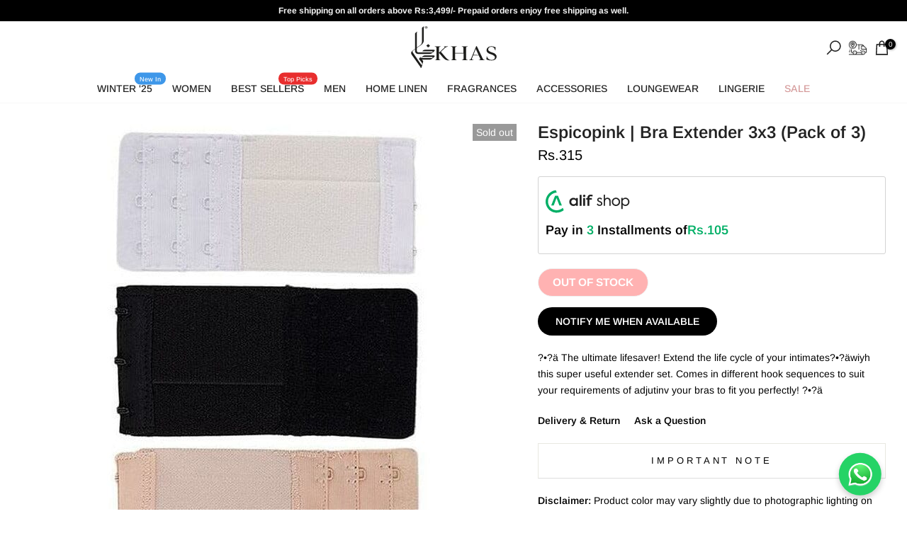

--- FILE ---
content_type: text/html; charset=utf-8
request_url: https://www.khasstores.com/?section_id=search-hidden
body_size: 1779
content:
<div id="shopify-section-search-hidden" class="shopify-section"><link rel="stylesheet" href="//www.khasstores.com/cdn/shop/t/124/assets/drawer.min.css?v=96679966952830364671754389959" media="all">
<link rel="stylesheet" href="//www.khasstores.com/cdn/shop/t/124/assets/search-hidden.css?v=124686623211083276541754389959" media="all">
<div data-predictive-search data-sid="search-hidden" id="t4s-search-hidden" class="t4s-drawer t4s-drawer__right" aria-hidden="true">
   <div class="t4s-drawer__header">
      <span class="is--login" aria-hidden="false">Search Our Site</span>
      <button class="t4s-drawer__close" data-drawer-close aria-label="Close Search"><svg class="t4s-iconsvg-close" role="presentation" viewBox="0 0 16 14"><path d="M15 0L1 14m14 0L1 0" stroke="currentColor" fill="none" fill-rule="evenodd"></path></svg></button>
   </div>
   <form data-frm-search action="/search" method="get" class="t4s-mini-search__frm t4s-pr" role="search">
      <input type="hidden" name="type" value="product">
      <input type="hidden" name="options[unavailable_products]" value="last">
      <input type="hidden" name="options[prefix]" value="last"><div data-cat-search class="t4s-mini-search__cat">
            <select data-name="product_type">
              <option value="*">All Categories</option><option value="2 PCS Khaddar">2 PCS Khaddar</option><option value="Apparel & Accessories">Apparel & Accessories</option><option value="Bed Basics">Bed Basics</option><option value="Bedding">Bedding</option><option value="Bra Accessories">Bra Accessories</option><option value="Bra and Panty Sets">Bra and Panty Sets</option><option value="BRAS">BRAS</option><option value="Chiffon Collection">Chiffon Collection</option><option value="Chiffon Collection 2022-Volume 2">Chiffon Collection 2022-Volume 2</option><option value="Cushion">Cushion</option><option value="Decor">Decor</option><option value="Digital Bedding">Digital Bedding</option><option value="Dresses">Dresses</option><option value="Embroidered">Embroidered</option><option value="Face Mask">Face Mask</option><option value="Fitted Sheet">Fitted Sheet</option><option value="Gift Cards">Gift Cards</option><option value="Home">Home</option><option value="Home Collection">Home Collection</option><option value="Home Collection 20">Home Collection 20</option><option value="Home Collection 2021">Home Collection 2021</option><option value="Home Collection 2022 - Vol 2">Home Collection 2022 - Vol 2</option><option value="Hotel Bedding">Hotel Bedding</option><option value="Khas">Khas</option><option value="Khas Lawn 2022 - Volume 10">Khas Lawn 2022 - Volume 10</option><option value="Khas Lawn 2022 - Volume 3">Khas Lawn 2022 - Volume 3</option><option value="Khas Lawn 22 - Volume 9 (Sawera)">Khas Lawn 22 - Volume 9 (Sawera)</option><option value="Kitchen Accessories">Kitchen Accessories</option><option value="LOUNGEWEAR">LOUNGEWEAR</option><option value="LOUNGEWEAR Vol II">LOUNGEWEAR Vol II</option><option value="Luxury Bedding">Luxury Bedding</option><option value="Mens Unstitched Suit">Mens Unstitched Suit</option><option value="Panties">Panties</option><option value="Perfumes">Perfumes</option><option value="Printed">Printed</option><option value="Printed Range 144 TC">Printed Range 144 TC</option><option value="PRINTED RANGE 180 TC">PRINTED RANGE 180 TC</option><option value="Printed Range 210 TC">Printed Range 210 TC</option><option value="Shalwar Kameez">Shalwar Kameez</option><option value="Shawls">Shawls</option><option value="Silk Tunics">Silk Tunics</option><option value="Slip">Slip</option><option value="Tank Tops & Camis">Tank Tops & Camis</option><option value="Teens & Kids Bedding">Teens & Kids Bedding</option><option value="Towels">Towels</option><option value="Unstitched Digital Silk">Unstitched Digital Silk</option><option value="UnStitched, Fashion,Digital Silk">UnStitched, Fashion,Digital Silk</option><option value="Waist coats">Waist coats</option><option value="Winter 2022 Vol II">Winter 2022 Vol II</option><option value="Winter 2022 Vol III">Winter 2022 Vol III</option><option value="Winter Kurti">Winter Kurti</option><option value="Women Bottoms">Women Bottoms</option></select>
        </div><div class="t4s-mini-search__btns t4s-pr t4s-oh">
         <input data-input-search class="t4s-mini-search__input" autocomplete="off" type="text" name="q" placeholder="Search">
         <button data-submit-search class="t4s-mini-search__submit t4s-btn-loading__svg" type="submit">
            <svg class="t4s-btn-op0" viewBox="0 0 18 19" width="16"><path fill-rule="evenodd" clip-rule="evenodd" d="M11.03 11.68A5.784 5.784 0 112.85 3.5a5.784 5.784 0 018.18 8.18zm.26 1.12a6.78 6.78 0 11.72-.7l5.4 5.4a.5.5 0 11-.71.7l-5.41-5.4z" fill="currentColor"></path></svg>
            <div class="t4s-loading__spinner t4s-dn">
               <svg width="16" height="16" aria-hidden="true" focusable="false" role="presentation" class="t4s-svg__spinner" viewBox="0 0 66 66" xmlns="http://www.w3.org/2000/svg"><circle class="t4s-path" fill="none" stroke-width="6" cx="33" cy="33" r="30"></circle></svg>
            </div>
         </button>
      </div></form><div data-title-search class="t4s-mini-search__title">Need some inspiration?</div><div class="t4s-drawer__content">
      <div class="t4s-drawer__main">
         <div data-t4s-scroll-me class="t4s-drawer__scroll t4s-current-scrollbar">

            <div data-skeleton-search class="t4s-skeleton_wrap t4s-dn"><div class="t4s-row t4s-space-item-inner">
                  <div class="t4s-col-auto t4s-col-item t4s-widget_img_pr"><div class="t4s-skeleton_img"></div></div>
                  <div class="t4s-col t4s-col-item t4s-widget_if_pr"><div class="t4s-skeleton_txt1"></div><div class="t4s-skeleton_txt2"></div></div>
               </div><div class="t4s-row t4s-space-item-inner">
                  <div class="t4s-col-auto t4s-col-item t4s-widget_img_pr"><div class="t4s-skeleton_img"></div></div>
                  <div class="t4s-col t4s-col-item t4s-widget_if_pr"><div class="t4s-skeleton_txt1"></div><div class="t4s-skeleton_txt2"></div></div>
               </div><div class="t4s-row t4s-space-item-inner">
                  <div class="t4s-col-auto t4s-col-item t4s-widget_img_pr"><div class="t4s-skeleton_img"></div></div>
                  <div class="t4s-col t4s-col-item t4s-widget_if_pr"><div class="t4s-skeleton_txt1"></div><div class="t4s-skeleton_txt2"></div></div>
               </div><div class="t4s-row t4s-space-item-inner">
                  <div class="t4s-col-auto t4s-col-item t4s-widget_img_pr"><div class="t4s-skeleton_img"></div></div>
                  <div class="t4s-col t4s-col-item t4s-widget_if_pr"><div class="t4s-skeleton_txt1"></div><div class="t4s-skeleton_txt2"></div></div>
               </div></div>
            <div data-results-search class="t4s-mini-search__content t4s_ratioadapt"><div class="t4s-row t4s-space-item-inner t4s-widget__pr">
	<div class="t4s-col-item t4s-col t4s-widget_img_pr"><a class="t4s-d-block t4s-pr t4s-oh t4s_ratio t4s-bg-11" href="/products/fancy-trouser-te-012-charcoal-black" style="background: url(//www.khasstores.com/cdn/shop/files/fancy-trouser-te-012-charcoal-black-khas-stores-681256.jpg?v=1767263968&width=1);--aspect-ratioapt: 0.6666666666666666">
				<img class="lazyloadt4s" data-src="//www.khasstores.com/cdn/shop/files/fancy-trouser-te-012-charcoal-black-khas-stores-681256.jpg?v=1767263968&width=1" data-widths="[100,200,400,600,700,800,900,1000,1200,1400,1600]" data-optimumx="2" data-sizes="auto" src="[data-uri]" width="832" height="1248" alt="FANCY TROUSER TE-012 Charcoal Black KHAS STORES ">
			</a></div>
	<div class="t4s-col-item t4s-col t4s-widget_if_pr">
		<a href="/products/fancy-trouser-te-012-charcoal-black" class="t4s-d-block t4s-widget__pr-title">FANCY TROUSER TE-012 Charcoal Black</a><div class="t4s-widget__pr-price"data-pr-price data-product-price><span class=money>Rs.1,499</span>
 <style data-shopify>
      .alif-card-container {
        display: flex;
        gap: 6px;
        align-items:center;
      }

      .alif-gateway-wrapper.alif-card-view {
      display: flex;
      align-items: center;
      gap: 6px;
      justify-content: flex-start;
      margin-top: 4px; 
    }

    .alif-card-view .alif-price {
      font-size: 16px;
      font-weight: 600;
      color: #000000;
    }

  .alif_title{
    margin:0;
  }

    .alif-svg-container{
      display: flex;
      max-width:40px;
    }
    @media (width <= 768px ){
    .alif-card-view .alif-price {
      font-size: 16px;
    }
    }
</style>










</div>
</div>
</div>
 <div class="t4s-row t4s-space-item-inner t4s-widget__pr">
	<div class="t4s-col-item t4s-col t4s-widget_img_pr"><a class="t4s-d-block t4s-pr t4s-oh t4s_ratio t4s-bg-11" href="/products/fancy-trouser-bt-036-black" style="background: url(//www.khasstores.com/cdn/shop/files/fancy-trouser-bt-036-black-khas-stores-339763.jpg?v=1767114887&width=1);--aspect-ratioapt: 0.6666666666666666">
				<img class="lazyloadt4s" data-src="//www.khasstores.com/cdn/shop/files/fancy-trouser-bt-036-black-khas-stores-339763.jpg?v=1767114887&width=1" data-widths="[100,200,400,600,700,800,900,1000,1200,1400,1600]" data-optimumx="2" data-sizes="auto" src="[data-uri]" width="832" height="1248" alt="FANCY TROUSER BT-036 BLACK KHAS STORES ">
			</a></div>
	<div class="t4s-col-item t4s-col t4s-widget_if_pr">
		<a href="/products/fancy-trouser-bt-036-black" class="t4s-d-block t4s-widget__pr-title">FANCY TROUSER BT-036 BLACK</a><div class="t4s-widget__pr-price"data-pr-price data-product-price><span class=money>Rs.1,499</span>
 <style data-shopify>
      .alif-card-container {
        display: flex;
        gap: 6px;
        align-items:center;
      }

      .alif-gateway-wrapper.alif-card-view {
      display: flex;
      align-items: center;
      gap: 6px;
      justify-content: flex-start;
      margin-top: 4px; 
    }

    .alif-card-view .alif-price {
      font-size: 16px;
      font-weight: 600;
      color: #000000;
    }

  .alif_title{
    margin:0;
  }

    .alif-svg-container{
      display: flex;
      max-width:40px;
    }
    @media (width <= 768px ){
    .alif-card-view .alif-price {
      font-size: 16px;
    }
    }
</style>










</div>
</div>
</div>
 <div class="t4s-row t4s-space-item-inner t4s-widget__pr">
	<div class="t4s-col-item t4s-col t4s-widget_img_pr"><a class="t4s-d-block t4s-pr t4s-oh t4s_ratio t4s-bg-11" href="/products/fancy-trouser-bt-042-black" style="background: url(//www.khasstores.com/cdn/shop/files/fancy-trouser-bt-042-black-khas-stores-664152.jpg?v=1767089097&width=1);--aspect-ratioapt: 0.6666666666666666">
				<img class="lazyloadt4s" data-src="//www.khasstores.com/cdn/shop/files/fancy-trouser-bt-042-black-khas-stores-664152.jpg?v=1767089097&width=1" data-widths="[100,200,400,600,700,800,900,1000,1200,1400,1600]" data-optimumx="2" data-sizes="auto" src="[data-uri]" width="832" height="1248" alt="FANCY TROUSER BT-042 BLACK KHAS STORES ">
			</a></div>
	<div class="t4s-col-item t4s-col t4s-widget_if_pr">
		<a href="/products/fancy-trouser-bt-042-black" class="t4s-d-block t4s-widget__pr-title">FANCY TROUSER BT-042 BLACK</a><div class="t4s-widget__pr-price"data-pr-price data-product-price><span class=money>Rs.1,499</span>
 <style data-shopify>
      .alif-card-container {
        display: flex;
        gap: 6px;
        align-items:center;
      }

      .alif-gateway-wrapper.alif-card-view {
      display: flex;
      align-items: center;
      gap: 6px;
      justify-content: flex-start;
      margin-top: 4px; 
    }

    .alif-card-view .alif-price {
      font-size: 16px;
      font-weight: 600;
      color: #000000;
    }

  .alif_title{
    margin:0;
  }

    .alif-svg-container{
      display: flex;
      max-width:40px;
    }
    @media (width <= 768px ){
    .alif-card-view .alif-price {
      font-size: 16px;
    }
    }
</style>










</div>
</div>
</div>
 <div class="t4s-row t4s-space-item-inner t4s-widget__pr">
	<div class="t4s-col-item t4s-col t4s-widget_img_pr"><a class="t4s-d-block t4s-pr t4s-oh t4s_ratio t4s-bg-11" href="/products/wool-shawl-skin-1" style="background: url(//www.khasstores.com/cdn/shop/files/wool-shawl-skin-apparel-accessories-khas-stores-210857.jpg?v=1765547470&width=1);--aspect-ratioapt: 0.782608695652174">
				<img class="lazyloadt4s" data-src="//www.khasstores.com/cdn/shop/files/wool-shawl-skin-apparel-accessories-khas-stores-210857.jpg?v=1765547470&width=1" data-widths="[100,200,400,600,700,800,900,1000,1200,1400,1600]" data-optimumx="2" data-sizes="auto" src="[data-uri]" width="900" height="1150" alt="Wool Shawl-Skin Apparel &amp; Accessories KHAS STORES ">
			</a></div>
	<div class="t4s-col-item t4s-col t4s-widget_if_pr">
		<a href="/products/wool-shawl-skin-1" class="t4s-d-block t4s-widget__pr-title">Wool Shawl-Skin</a><div class="t4s-widget__pr-price"data-pr-price data-product-price><del><span class=money>Rs.2,799</span></del><ins><span class=money>Rs.1,959</span></ins> <span class="t4s-badge-price 83970">
      SAVE 30%
    </span><style data-shopify>
      .alif-card-container {
        display: flex;
        gap: 6px;
        align-items:center;
      }

      .alif-gateway-wrapper.alif-card-view {
      display: flex;
      align-items: center;
      gap: 6px;
      justify-content: flex-start;
      margin-top: 4px; 
    }

    .alif-card-view .alif-price {
      font-size: 16px;
      font-weight: 600;
      color: #000000;
    }

  .alif_title{
    margin:0;
  }

    .alif-svg-container{
      display: flex;
      max-width:40px;
    }
    @media (width <= 768px ){
    .alif-card-view .alif-price {
      font-size: 16px;
    }
    }
</style>










</div>
</div>
</div>
 <div class="t4s-row t4s-space-item-inner t4s-widget__pr">
	<div class="t4s-col-item t4s-col t4s-widget_img_pr"><a class="t4s-d-block t4s-pr t4s-oh t4s_ratio t4s-bg-11" href="/products/2pc-stitched-khaddar-shirt-and-trouser-rtw-kkh-3648" style="background: url(//www.khasstores.com/cdn/shop/files/2pc-stitched-khaddar-shirt-and-trouser-rtw-kkh-3648-printed-khas-stores-161540.webp?v=1765381468&width=1);--aspect-ratioapt: 0.6666666666666666">
				<img class="lazyloadt4s" data-src="//www.khasstores.com/cdn/shop/files/2pc-stitched-khaddar-shirt-and-trouser-rtw-kkh-3648-printed-khas-stores-161540.webp?v=1765381468&width=1" data-widths="[100,200,400,600,700,800,900,1000,1200,1400,1600]" data-optimumx="2" data-sizes="auto" src="[data-uri]" width="1000" height="1500" alt="2PC Stitched Khaddar Shirt and Trouser RTW-KKH-3648 Printed KHAS STORES ">
			</a></div>
	<div class="t4s-col-item t4s-col t4s-widget_if_pr">
		<a href="/products/2pc-stitched-khaddar-shirt-and-trouser-rtw-kkh-3648" class="t4s-d-block t4s-widget__pr-title">2PC Stitched Khaddar Shirt and Trouser RTW-KKH-3648</a><div class="t4s-widget__pr-price"data-pr-price data-product-price><del><span class=money>Rs.5,499</span></del><ins><span class=money>Rs.4,124</span></ins> <span class="t4s-badge-price 137475">
      SAVE 25%
    </span><style data-shopify>
      .alif-card-container {
        display: flex;
        gap: 6px;
        align-items:center;
      }

      .alif-gateway-wrapper.alif-card-view {
      display: flex;
      align-items: center;
      gap: 6px;
      justify-content: flex-start;
      margin-top: 4px; 
    }

    .alif-card-view .alif-price {
      font-size: 16px;
      font-weight: 600;
      color: #000000;
    }

  .alif_title{
    margin:0;
  }

    .alif-svg-container{
      display: flex;
      max-width:40px;
    }
    @media (width <= 768px ){
    .alif-card-view .alif-price {
      font-size: 16px;
    }
    }
</style>










</div>
</div>
</div>
 </div>
         </div>
      </div><div data-viewAll-search class="t4s-drawer__bottom">
               <a href="/collections/women" class="t4s-mini-search__viewAll t4s-d-block">View All <svg width="16" xmlns="http://www.w3.org/2000/svg" viewBox="0 0 32 32"><path d="M 18.71875 6.78125 L 17.28125 8.21875 L 24.0625 15 L 4 15 L 4 17 L 24.0625 17 L 17.28125 23.78125 L 18.71875 25.21875 L 27.21875 16.71875 L 27.90625 16 L 27.21875 15.28125 Z"/></svg></a>
            </div></div>
</div></div>

--- FILE ---
content_type: text/css
request_url: https://www.khasstores.com/cdn/shop/t/124/assets/custom.css?v=124172095447420349891769144079
body_size: 1784
content:
@media (min-width: 1025px){.t4s-nav__ul>li>a{padding:8px}.t4s-nav__ul{justify-content:center}}.t4s-announcement-bar__item p{font-weight:700}.t4s-product .t4s-product-title a:hover{color:#000}.t4s-product-form__buttons .t4s-quantity-wrapper{margin-bottom:20px}.t4s-product-form__buttons>.t4s-flex-wrap{flex-wrap:wrap!important}button.t4s-product-form__submit.t4s-btn{background-color:#f14a4e}.t4s-product_meta>div{font-weight:700}.t4s-product .t4s-product-badge{top:0;right:0}.t4s-type__drop>.t4s-sub-menu a{padding:6px 15px}.t4s-product-tabs-wrapper.is--tab-position__external{padding:30px 0;margin:20px 0 0;background-color:#fff}.t4s-collection-item .t4s-cat-title{background-color:#f8f8f8}.t4s-dropdown__sortby button[data-dropdown-open]{border-radius:0}.t4s-product .t4s-product-title,.t4s-product .t4s-product-price{color:#000}.t4s-collection-item .t4s-cat-title:hover{background-color:#f8f8f8;color:#000}.t4s-footer-menu ul li{margin-bottom:5px}.locale-selectors__container{display:none}.t4s-footer-raw-html.t4s-hidden-mobile-false{margin-top:10px}#dummy-chat-button-iframe{left:0;bottom:15%!important;z-index:99999!important}.t4s-collection-header{margin:10px 0 30px}#shopify-section-template--14581808988269__5d619533-2ad3-4925-a4fe-5aab5569eea9 .t4s-cate-wrapper{padding:0}#shopify-section-template--14581808988269__5d619533-2ad3-4925-a4fe-5aab5569eea9 .t4s-collection-item .t4s-cat-title{background-color:#f8f8f8;color:#000;padding:15px 0}#shopify-section-template--14581808988269__5d619533-2ad3-4925-a4fe-5aab5569eea9 .t4s-coll-style-5 .t4s-cat-subtitle span.t4s-count{display:none}#shopify-section-template--14581808988269__5d619533-2ad3-4925-a4fe-5aab5569eea9 .t4s-coll-style-5 .t4s-cat-subtitle{position:absolute;top:-100px;background-color:#fff;padding:10px 20px;color:#000;font-weight:500;left:0;right:0;margin:auto;width:130px}header{box-shadow:0 0 1px #0003}.t4s-section-main-product{margin-top:30px}.baDropdownStyle,.pushowl-simple-toast{z-index:99!important}.t4s-mb__menu .t4s-sub-menu li>a,.t4s-mb__menu>li>a{border-bottom:1px solid #e8e8e1}.t4s-mb__menu .t4s-only_icon_true .t4s-mb-nav__icon{border-left:1px solid #e8e8e1}.t4s-product .t4s-product-title a{font-weight:600}.t4s-nav__ul>li>a{padding:8px 14px}.t4s-single-product-badge>.t4s-badge-sale{display:none!important}.t4s-footer-link.t4s-footer-link-active{color:#fff}.type_mn_link>a{font-weight:600;font-size:15px;border-bottom:0}.t4s-type__lv0_mega>.t4s-sub-menu,.t4s-type__mega>.t4s-sub-menu{padding:30px 35px}.type_mn_link .t4s-sub-column li a{padding:5px 0}span.t4s-post-author{display:none}div#b_41c97d60-da96-4467-b3cb-661a42762695{font-weight:700}#infiniteoptions-container{margin-bottom:10px}.spb-label-tooltip label{font-size:17px;font-weight:500;margin-bottom:8px;display:block}#infiniteoptions-container select{border:1px solid #000;color:#000!important}.bedding .t4s_ratio2_3{--t4s-aspect-ratio: 130%}.egiftcard_label{display:block;margin-bottom:.3rem;font-size:1.6rem;letter-spacing:1px;font-weight:500;color:#121212}.egiftcard_validation{margin-top:0}.t4s-main-cart .egiftcard_input{padding:1.5rem!important;font-size:1.4rem!important;color:#333!important;background-color:#fff;font-weight:500;border:1px solid #dcdcdc!important;border-radius:.25rem;transition:border-color .15s ease-in-out,box-shadow .15s ease-in-out!important;letter-spacing:.5px;width:220px!important;height:49px!important}.egiftcard_input:focus{border-color:#121212;outline:0;box-shadow:0 0 0 .2rem #5e9ed640}.egiftcard_button{padding:1.5rem;font-size:1.2rem;font-weight:500;color:#fff;background-color:#121212;border:0;border-radius:.25rem;cursor:pointer;transition:background-color .15s ease-in-out;letter-spacing:1px;font-weight:700}.egiftcard_button:hover{background-color:#121212}@media screen and (min-width: 767px){.t4s-main-cart .t4s-btn__checkout{margin-left:20px}}@media screen and (max-width: 767px){.t4s-product-info__inner .t4s-badge-price{width:100%;display:block}#shopify-section-template--14581808988269__164620932069107a3a .t4s-row-cols-2>.t4s-col-item{width:100%}.t4s-drawer{z-index:9999999999}.t4s-footer-raw-html.t4s-hidden-mobile-false{text-align:center;margin-bottom:20px}#shopify-section-template--14581808988269__5d619533-2ad3-4925-a4fe-5aab5569eea9 .t4s-collection-item .t4s-cate-wrapper{max-width:100%}.t4s-collection-header{margin:0 0 15px}#shopify-section-template--14581808988269__5d619533-2ad3-4925-a4fe-5aab5569eea9 .t4s-coll-style-5 .t4s-cat-subtitle{top:-60px;padding:8px 10px;width:100px;font-size:12px}#shopify-section-template--14581808988269__5d619533-2ad3-4925-a4fe-5aab5569eea9 .t4s-collection-item .t4s-cat-title{font-size:12px;font-weight:600}.t4s-footer-heading h3{margin-bottom:20px}.t4s-footer-wrap .t4s-custom-col{border-bottom:1px solid #ffffff4f;padding-bottom:20px}.t4s-footer-wrap .t4s-custom-col:last-child{border:0;padding-bottom:0}#shopify-section-bottom-bar .t4s-footer-wrap .t4s-custom-col{border-bottom:0}#shopify-section-bottom-bar .t4s-footer-content{text-align:center}#shopify-section-footer .t4s-section-inner{padding-bottom:0}#shopify-section-bottom-bar .t4s-section-inner{padding-bottom:30px}}.desktop-new-arrival img{width:100%}.product-details button.accordion{background:url(https://cdn.shopify.com/s/files/1/0282/1167/5245/files/dropdown-icon.png?v=1667833102) no-repeat;background-size:12px;background-position:95% center;padding:15px 50px}.product-details button.accordion.active{background:url(https://cdn.shopify.com/s/files/1/0282/1167/5245/files/dropdown-icon-top.png?v=1667833102) no-repeat;background-size:12px;background-position:95% center;padding:15px 50px}.product-details .accordion{background-color:#fff;color:#000;cursor:pointer;padding:15px;width:100%;border:none;text-align:left;outline:none;font-size:13px;transition:.4s;border:1px solid #e8e8e1;text-align:center;letter-spacing:.3em;text-transform:uppercase}.product-details .active,.product-details .product-details .accordion:hover,.product-details .accordion.active{background-color:#00000008;color:#000}.product-details .panel{padding:15px 18px;display:none;background-color:#fff;overflow:hidden;border:1px solid #e8e8e1;border-top:0}button.accordion.accordion-border-bottom{border-bottom:1px solid #ddd}.t4s-section-header__mid{border-bottom:0!important}.t4s-drawer__bottom p.t4s-db,.t4s-cartPage__footer p.t4s-db{display:none}.baDropdownStyle .bacurr-dropdown-choices{background-color:#fff!important}.baDropdownStyle{bottom:100px!important;left:10px!important}.baDropdownStyle .bacurr-choiceDesign{background-color:#fff!important}.t4s-single-product-badge{top:0;right:0}.cats_slide{padding:20px 8px 10px;display:none;background-color:#fff}.cats_slide ul{list-style:none;display:flex;flex-direction:row;flex-wrap:wrap;margin:0;padding:0}.cats_slide ul li{width:calc(33% - 10px);margin:0 5px 10px}.cats_slide .owl-dots{text-align:center}.cats_slide .owl-dots .owl-dot span{display:block;height:auto;background:#afafafb3;width:15px;height:15px;margin:0 4px;border:0;border-radius:50%}.cats_slide .owl-dots .owl-dot.active span{background:#000}.cats_slide ul li h4{text-align:center;margin:10px 0}.t4s-badge-price{color:#ff4e4e!important;background-color:#fff!important;font-size:17px!important;font-weight:400!important;top:0!important}.t4s-product .t4s-product-price ins{color:#a93333!important}.t4s-product-info__inner .t4s-badge-price{font-size:13px!important;margin-left:8px}div#b_41c97d60-da96-4467-b3cb-661a42762695{font-weight:700;line-height:17px}div#powrIframeLoader{display:none}.t4s-btn__size-chart{text-decoration:underline;font-size:15px;font-weight:600;background:url(/cdn/shop/files/ruler-icon.png?v=1669122684) no-repeat center left;background-size:21px;padding:8px 0 10px 30px}.t4s-facets__form .t4s-facet ul.is--style-color li{display:inline-block;vertical-align:top;margin-right:6px}li#item_93152681-b36d-4eb1-8389-06e04db75b55 a.t4s-lh-1.t4s-d-flex.t4s-align-items-center.t4s-pr{color:red;animation:blinker 1.5s linear infinite}#t4s-trust_sealf264060f-99d4-4e41-81d5-9d80ed14bf5f img{width:114px}.t4s-swatch__item:not(.is-sw__color).active-selected{border-color:#000;background:#000;color:#fff}.cart-attribute__field .t4s-swatch__item{position:relative}.cart-attribute__field input{position:absolute;width:100%;left:0;top:0;bottom:0;right:0;margin:0;opacity:0;cursor:pointer}.cart-attribute__field{display:none}.cart-attribute__field.attribute-active{display:block}.cart-attribute__field.attribute-remove{display:none}.main-video video{width:100%;height:auto}.bedding .t4s_ratio:before,.home .t4s_ratio:before{padding-top:100%}.waist-costs-decrpition{text-align:center;max-width:620px;margin:0 auto 30px;font-size:16px;line-height:22px;padding:0 20px}.t4s-product-form__buttons .t4s-quantity-wrapper{margin-bottom:0!important}.t4s-product__description p{margin-bottom:5px}.t4s-product__description{margin-top:20px}@keyframes blinker{50%{opacity:0}}@media screen and (max-width: 767px){.video-iwear-wrap video{width:45%;margin:1%}#item_mb_help .t4s-list-socials{margin-top:12px}#item_mb_help .t4s-list-socials .t4s-col-item{padding:5px}.product-details .panel{text-align:left}.t4s-header__logo img{position:relative;left:-10px}body .baDropdownStyle.mobile_bottom_left:not(.hideOnMobile){bottom:90px!important;z-index:999999!important}.t4s-single-product-badge>span{min-width:100px;min-height:50px;font-size:22px}.cats_slide{display:block}.is-zoom-type__external .t4s-product__info-container{text-align:center}.t4s-product__price-review{justify-content:center!important}.t4s-product-form__buttons>.t4s-flex-wrap{justify-content:center}.t4s-product-form__buttons .t4s-quantity-wrapper{margin-bottom:0}.t4s-footer-raw-html p{justify-content:center}.t4s-text-start .t4s-socials{justify-content:center!important}.t4s-footer-menu ul{text-align:center}.t4s-footer-heading{justify-content:center!important}.t4s-footer-content p{text-align:center}.t4s-footer-wrap .t4s-custom-col.t4s-col-item.t4s-col-lg-3.t4s-col-md-6.t4s-col-12{border-bottom:1px solid #ffffff4f;padding-bottom:20px}}@media (max-width:560px){.cats_slide ul li h4{margin:6px 0 0;font-size:10px}.cats_slide{min-height:275px}}
/*# sourceMappingURL=/cdn/shop/t/124/assets/custom.css.map?v=124172095447420349891769144079 */


--- FILE ---
content_type: text/css
request_url: https://www.khasstores.com/cdn/shop/t/124/assets/alif.css?v=141937509633030100771754389959
body_size: -550
content:
.alif-gateway-wrapper{display:block;border:1px solid #d3d3d3;border-radius:3px;text-align:left;padding:10px}.alif-para.main-cart-baadway{display:flex;flex-direction:column;margin-bottom:8px}.alif-price{display:flex;gap:6px;justify-content:center;align-items:center}.alif-gateway-wrapper .baadmay-para{opacity:.9}.alif-para{display:flex;align-items:flex-start}.doto{padding-right:3px}svg.alifsvg{width:120px;height:30px;fill:none;stroke:none;vertical-align:top}.alif-gateway-wrapper .baadmay-price{display:flex;padding-left:5px;align-items:flex-start}.alif-gateway-wrapper .alif-para p,.alif-gateway-wrapper .alif-price .alif-currency{margin:0}.alif-price-divide{color:#00af66}
/*# sourceMappingURL=/cdn/shop/t/124/assets/alif.css.map?v=141937509633030100771754389959 */


--- FILE ---
content_type: text/css
request_url: https://www.khasstores.com/cdn/shop/t/124/assets/icon-social.css?v=113515898481552562061754389959
body_size: 960
content:
:root{--facebook-cl: rgb(59, 89, 152);--twitter-cl: rgb(29, 161, 242);--instagram-cl: rgb(224, 53, 102);--dribbble-cl: rgb(234, 76, 137);--linkedin-cl: rgb(0, 119, 181);--pinterest-cl: rgb(203, 32, 39);--tumblr-cl: rgb(55, 69, 92);--snapchat-cl: rgb(255, 221, 0);--youtube-cl: rgb(205, 32, 31);--vimeo-cl: rgb(26, 183, 234);--behance-cl: rgb(23, 106, 255);--soundcloud-cl: rgb(255, 119, 0);--tiktok-cl: #FE2C55;--email-cl: rgb(219, 68, 55);--telegram-cl: rgb(0, 136, 204)}.t4s-socials>a{text-align:center}.t4s-socials a:last-child{margin-right:0}.t4s-socials a{display:inline-block;vertical-align:top;-webkit-transition:all .5s ease;-moz-transition:all .5s ease;-o-transition:all .5s ease;transition:all .5s ease;display:flex;justify-content:center;align-items:center;position:relative;overflow:hidden;color:var(--text-color);background-color:transparent;border-color:var(--text-color);border-radius:var(--bd-radius)}.t4s-socials.t4s-setts-color-true a{color:var(--cl);background-color:var(--bg-cl);border-color:var(--cl)}.t4s-socials.t4s-setts-color-true a:hover{color:var(--bg-cl)!important}.t4s-socials a:hover{transform:translateY(-5px);background-color:transparent}.t4s-socials a svg{fill:currentColor!important;display:inline-block;vertical-align:middle;border:none}.t4s-socials a svg{height:16px;width:16px}.t4s-socials a.tumblr svg{height:13px;width:13px}.t4s-socials.t4s-socials-style-1 a{width:auto;height:auto;background-color:transparent!important}.t4s-socials-size-small.t4s-socials-style-1 a{min-height:24px}.t4s-socials-size-medium.t4s-socials-style-1 a{min-height:30px}.t4s-socials-size-large.t4s-socials-style-1 a{min-height:35px}.t4s-socials-style-1 a:hover{background-color:transparent}.t4s-socials.t4s-socials-style-1 a.facebook:hover{color:var(--facebook-cl)}.t4s-socials.t4s-socials-style-1 a.twitter:hover{color:var(--twitter-cl)}.t4s-socials.t4s-socials-style-1 a.instagram:hover{color:var(--instagram-cl)}.t4s-socials.t4s-socials-style-1 a.dribbble:hover{color:var(--dribbble-cl)}.t4s-socials.t4s-socials-style-1 a.linkedin:hover{color:var(--linkedin-cl)}.t4s-socials.t4s-socials-style-1 a.pinterest:hover{color:var(--pinterest-cl)}.t4s-socials.t4s-socials-style-1 a.tumblr:hover{color:var(--tumblr-cl)}.t4s-socials.t4s-socials-style-1 a.snapchat:hover{color:var(--snapchat-cl)}.t4s-socials.t4s-socials-style-1 a.youtube:hover{color:var(--youtube-cl)}.t4s-socials.t4s-socials-style-1 a.vimeo:hover{color:var(--vimeo-cl)}.t4s-socials.t4s-socials-style-1 a.behance:hover{color:var(--behance-cl)}.t4s-socials.t4s-socials-style-1 a.soundcloud:hover{color:var(--soundcloud-cl)}.t4s-socials.t4s-socials-style-1 a.tiktok:hover{color:var(--tiktok-cl)}.t4s-socials.t4s-socials-style-1 a.email:hover{color:var(--email-cl)}.t4s-socials.t4s-socials-style-1 a.telegram:hover{color:var(--telegram-cl)}.t4s-socials-style-2 a,.t4s-footer .t4s-socials-style-2 a{color:var(--t4s-light-color);background-color:var(--text-color)}.t4s-socials-style-2 a:hover{color:var(--t4s-light-color)}.t4s-socials-style-2.t4s-setts-color-true a{color:var(--bg-cl);background-color:var(--cl)}.t4s-socials-style-2.t4s-setts-color-true a:hover{color:var(--cl)!important;background-color:var(--bg-cl)!important;background:var(--bg-cl)!important}.t4s-socials.t4s-socials-style-2 a.facebook:hover{background-color:var(--facebook-cl)}.t4s-socials.t4s-socials-style-2 a.twitter:hover{background-color:var(--twitter-cl)}.t4s-socials.t4s-socials-style-2 a.instagram:hover{background:linear-gradient(#8a3ab9,#e95950,#fccc63)}.t4s-socials.t4s-socials-style-2 a.dribbble:hover{background-color:var(--dribbble-cl)}.t4s-socials.t4s-socials-style-2 a.linkedin:hover{background-color:var(--linkedin-cl)}.t4s-socials.t4s-socials-style-2 a.pinterest:hover{background-color:var(--pinterest-cl)}.t4s-socials.t4s-socials-style-2 a.tumblr:hover{background-color:var(--tumblr-cl)}.t4s-socials.t4s-socials-style-2 a.snapchat:hover{background-color:var(--snapchat-cl)}.t4s-socials.t4s-socials-style-2 a.youtube:hover{background-color:var(--youtube-cl)}.t4s-socials.t4s-socials-style-2 a.vimeo:hover{background-color:var(--vimeo-cl)}.t4s-socials.t4s-socials-style-2 a.behance:hover{background-color:var(--behance-cl)}.t4s-socials.t4s-socials-style-2 a.soundcloud:hover{background-color:var(--soundcloud-cl)}.t4s-socials.t4s-socials-style-2 a.tiktok:hover{background:linear-gradient(#25f4ee,#000,#fe2c55)}.t4s-socials.t4s-socials-style-2 a.email:hover{background:linear-gradient(#db4437,#efa134,#e4d81b,#2dbf19)}.t4s-socials.t4s-socials-style-2 a.telegram:hover{background-color:var(--telegram-cl)}.t4s-socials-style-3 a{border:solid 2px var(--text-color);color:var(--text-color);background-color:transparent!important}.t4s-socials-style-3.t4s-setts-color-true a{color:var(--cl);border-color:var(--cl)}.t4s-socials-style-3.t4s-setts-color-true a:hover{color:var(--bg-cl)!important;border-color:var(--bg-cl)!important}.t4s-socials.t4s-socials-style-3 a.facebook:hover{color:var(--facebook-cl);border-color:var(--facebook-cl)}.t4s-socials.t4s-socials-style-3 a.twitter:hover{color:var(--twitter-cl);border-color:var(--twitter-cl)}.t4s-socials.t4s-socials-style-3 a.instagram:hover{color:var(--instagram-cl);border-color:var(--instagram-cl)}.t4s-socials.t4s-socials-style-3 a.dribbble:hover{color:var(--dribbble-cl);border-color:var(--dribbble-cl)}.t4s-socials.t4s-socials-style-3 a.linkedin:hover{color:var(--linkedin-cl);border-color:var(--linkedin-cl)}.t4s-socials.t4s-socials-style-3 a.pinterest:hover{color:var(--pinterest-cl);border-color:var(--pinterest-cl)}.t4s-socials.t4s-socials-style-3 a.tumblr:hover{color:var(--tumblr-cl);border-color:var(--tumblr-cl)}.t4s-socials.t4s-socials-style-3 a.snapchat:hover{color:var(--snapchat-cl);border-color:var(--snapchat-cl)}.t4s-socials.t4s-socials-style-3 a.youtube:hover{color:var(--youtube-cl);border-color:var(--youtube-cl)}.t4s-socials.t4s-socials-style-3 a.vimeo:hover{color:var(--vimeo-cl);border-color:var(--vimeo-cl)}.t4s-socials.t4s-socials-style-3 a.behance:hover{color:var(--behance-cl);border-color:var(--behance-cl)}.t4s-socials.t4s-socials-style-3 a.soundcloud:hover{color:var(--soundcloud-cl);border-color:var(--soundcloud-cl)}.t4s-socials.t4s-socials-style-3 a.tiktok:hover{color:var(--tiktok-cl);border-color:var(--tiktok-cl)}.t4s-socials.t4s-socials-style-3 a.email:hover{color:var(--email-cl);border-color:var(--email-cl)}.t4s-socials.t4s-socials-style-3 a.telegram:hover{color:var(--telegram-cl);border-color:var(--telegram-cl)}.t4s-socials-style-4 a,.t4s-footer .t4s-socials-style-4 a{border:solid 2px;color:var(--t4s-light-color);border-color:var(--border-color);background-color:var(--text-color)}.t4s-socials.t4s-socials-style-4 a:hover{color:var(--t4s-light-color)}.t4s-socials-style-4.t4s-setts-color-true a{background-color:var(--cl);border-color:var(--bg-cl);color:var(--bg-cl)}.t4s-socials-style-4.t4s-setts-color-true a:hover{background-color:var(--bg-cl)!important;background:var(--bg-cl)!important;border-color:var(--cl)!important;color:var(--cl)!important}.t4s-socials.t4s-socials-style-4 a.facebook:hover{border-color:var(--facebook-cl);background-color:var(--facebook-cl)}.t4s-socials.t4s-socials-style-4 a.twitter:hover{border-color:var(--twitter-cl);background-color:var(--twitter-cl)}.t4s-socials.t4s-socials-style-4 a.instagram:hover{border-color:var(--instagram-cl);background:linear-gradient(#8a3ab9,#e95950,#fccc63)}.t4s-socials.t4s-socials-style-4 a.dribbble:hover{border-color:var(--dribbble-cl);background-color:var(--dribbble-cl)}.t4s-socials.t4s-socials-style-4 a.linkedin:hover{border-color:var(--linkedin-cl);background-color:var(--linkedin-cl)}.t4s-socials.t4s-socials-style-4 a.pinterest:hover{border-color:var(--pinterest-cl);background-color:var(--pinterest-cl)}.t4s-socials.t4s-socials-style-4 a.tumblr:hover{border-color:var(--tumblr-cl);background-color:var(--tumblr-cl)}.t4s-socials.t4s-socials-style-4 a.snapchat:hover{border-color:var(--snapchat-cl);background-color:var(--snapchat-cl)}.t4s-socials.t4s-socials-style-4 a.youtube:hover{border-color:var(--youtube-cl);background-color:var(--youtube-cl)}.t4s-socials.t4s-socials-style-4 a.vimeo:hover{border-color:var(--vimeo-cl);background-color:var(--vimeo-cl)}.t4s-socials.t4s-socials-style-4 a.behance:hover{border-color:var(--behance-cl);background-color:var(--behance-cl)}.t4s-socials.t4s-socials-style-4 a.soundcloud:hover{border-color:var(--soundcloud-cl);background-color:var(--soundcloud-cl)}.t4s-socials.t4s-socials-style-4 a.tiktok:hover{border-color:var(--tiktok-cl);background:linear-gradient(#25f4ee,#000,#fe2c55)}.t4s-socials.t4s-socials-style-4 a.email:hover{border-color:var(--email-cl);background:linear-gradient(#db4437,#efa134,#e4d81b,#2dbf19)}.t4s-socials.t4s-socials-style-4 a.telegram:hover{border-color:var(--telegram-cl);background-color:var(--telegram-cl)}.t4s-socials a.instagram svg,.t4s-socials a.vimeo svg,.t4s-socials a.tiktok svg,.t4s-socials a.pinterest svg{height:14px;width:14px}.t4s-socials a.dribbble svg,.t4s-socials a.linkedin svg,.t4s-socials a.behance svg,.t4s-socials a.soundcloud svg,.t4s-socials a.email svg,.t4s-socials a.telegram svg{width:19px;height:19px}.t4s-socials:not(.t4s-socials-style-1) a{width:36px;height:36px}.t4s-socials-size-medium:not(.t4s-socials-style-1) a{width:50px;height:50px;line-height:50px}.t4s-socials-size-extra_small a svg{height:21px;width:21px}.t4s-socials-size-extra_small a.tumblr svg{height:18px;width:18px}.t4s-socials-size-extra_small a.instagram svg,.t4s-socials-size-extra_small a.vimeo svg,.t4s-socials-size-extra_small a.tiktok svg,.t4s-socials-size-extra_small a.pinterest svg{height:19px;width:19px}.t4s-socials-size-extra_small a.dribbble svg,.t4s-socials-size-extra_small a.linkedin svg,.t4s-socials-size-extra_small a.behance svg,.t4s-socials-size-extra_small a.soundcloud svg,.t4s-socials-size-extra_small a.email svg,.t4s-socials-size-extra_small a.telegram svg{width:22px;height:22px}.t4s-socials-size-medium a svg{height:23px;width:23px}.t4s-socials-size-medium a.tumblr svg{height:20px;width:20px}.t4s-socials-size-medium a.instagram svg,.t4s-socials-size-medium a.vimeo svg,.t4s-socials-size-medium a.tiktok svg,.t4s-socials-size-medium a.pinterest svg{height:21px;width:21px}.t4s-socials-size-medium a.dribbble svg,.t4s-socials-size-medium a.linkedin svg,.t4s-socials-size-medium a.behance svg,.t4s-socials-size-medium a.soundcloud svg,.t4s-socials-size-medium a.email svg,.t4s-socials-size-medium a.telegram svg{width:25px;height:25px}.t4s-socials-size-large:not(.t4s-socials-style-1) a{width:60px;height:60px;line-height:60px}.t4s-socials-size-large a svg{height:28px;width:28px}.t4s-socials-size-large a.tumblr svg{height:25px;width:25px}.t4s-socials-size-large a.instagram svg,.t4s-socials-size-large a.vimeo svg,.t4s-socials-size-large a.tiktok svg,.t4s-socials-size-large a.pinterest svg{height:26px;width:26px}.t4s-socials-size-large a.dribbble svg,.t4s-socials-size-large a.linkedin svg,.t4s-socials-size-large a.behance svg,.t4s-socials-size-large a.soundcloud svg,.t4s-socials-size-large a.email svg,.t4s-socials-size-large a.telegram svg{width:30px;height:30px}.t4s-text-start .t4s-socials{justify-content:flex-start}.t4s-text-center .t4s-socials{justify-content:center}.t4s-text-end .t4s-socials{justify-content:flex-end}@media (min-width: 1025px){.t4s-text-lg-start .t4s-socials{justify-content:flex-start}.t4s-text-lg-center .t4s-socials{justify-content:center}.t4s-text-lg-end .t4s-socials{justify-content:flex-end}}@media (min-width: 768px){.t4s-text-md-start .t4s-socials{justify-content:flex-start}.t4s-text-md-center .t4s-socials{justify-content:center}.t4s-text-md-end .t4s-socials{justify-content:flex-end}}
/*# sourceMappingURL=/cdn/shop/t/124/assets/icon-social.css.map?v=113515898481552562061754389959 */


--- FILE ---
content_type: text/javascript
request_url: https://www.khasstores.com/cdn/shop/t/124/assets/custom.js?v=123719984715556184701754389959
body_size: -673
content:
jQuery_T4NT(document).ready(function($){$(document).on("variant:changed",function(evt){})});
//# sourceMappingURL=/cdn/shop/t/124/assets/custom.js.map?v=123719984715556184701754389959


--- FILE ---
content_type: image/svg+xml
request_url: https://cdn.shopify.com/s/files/1/1136/8498/files/Khas_Logo-01_1.svg?v=1739430724
body_size: 1947
content:
<svg viewBox="0 0 300 150" xmlns="http://www.w3.org/2000/svg" data-name="Layer 1" id="Layer_1">
  <defs>
    <style>
      .cls-1 {
        fill: #1d1d1b;
        stroke-width: 0px;
      }
    </style>
  </defs>
  <g>
    <path d="M254.89,117.3c.11.24.2.41.25.5.06.1.14.26.25.5h-21.83c.34-.43.55-.69.63-.79.08-.1.15-.19.21-.29h1.34c1.57,0,2.66-.38,3.27-1.14.61-.76.7-1.76.25-3l-4.87-10.66h-19.06l-3.69,9.08c-.73,1.72-.73,3.1,0,4.15.73,1.05,2.04,1.57,3.95,1.57h1.09c.34.43.55.7.63.82.08.12.15.2.21.25h-16.79s.03-.1.08-.14c0-.05.06-.17.17-.36.06-.14.14-.31.25-.5h.76c1.4,0,2.67-.43,3.82-1.29,1.15-.86,2.03-1.98,2.64-3.36l17.29-41.41h2.01l20.15,41.77c.67,1.29,1.57,2.32,2.69,3.11,1.12.79,2.27,1.18,3.44,1.18h.84ZM224.25,80.33l-8.14,20.31,17.54.07-9.4-20.38Z" class="cls-1"></path>
    <path d="M280.25,73.89c-1.18-.29-2.21-.43-3.11-.43-3.25,0-5.86.85-7.85,2.54s-2.98,3.97-2.98,6.83c0,.86.34,1.75,1.01,2.68.67.93,1.64,1.82,2.9,2.68,1.26.86,2.77,1.67,4.53,2.43,1.76.76,3.71,1.46,5.83,2.07,2.13.57,4.07,1.32,5.83,2.25,1.76.93,3.27,1.98,4.53,3.15,1.26,1.17,2.22,2.42,2.9,3.75.67,1.34,1.01,2.69,1.01,4.08,0,2-.41,3.82-1.22,5.44-.81,1.62-1.96,3-3.44,4.15-1.48,1.14-3.27,2.03-5.37,2.65s-4.44.93-7.01.93c-2.91,0-5.96-.31-9.15-.93-3.19-.62-5.96-1.45-8.31-2.5l.84-10.44,1.01.86c.17.33.34.7.5,1.11.17.41.31.78.42,1.11,1.01,2.43,2.64,4.45,4.91,6.04,2.27,1.6,4.83,2.54,7.68,2.82.39.05.77.07,1.13.07h1.05c3.36,0,6.06-.77,8.1-2.32,2.04-1.55,3.06-3.61,3.06-6.19,0-1-.35-2-1.05-3-.7-1-1.69-1.97-2.98-2.9-1.29-.93-2.84-1.81-4.66-2.65-1.82-.83-3.82-1.56-6-2.18-4.14-1.14-7.46-2.85-9.95-5.11-2.49-2.26-3.74-4.71-3.74-7.33,0-2.05.41-3.93,1.22-5.65.81-1.72,1.94-3.18,3.4-4.4,1.45-1.22,3.23-2.16,5.33-2.82,2.1-.67,4.41-1,6.93-1,1.96,0,4.22.33,6.8,1,2.57.67,4.98,1.55,7.22,2.65l-.84,10.44-1.01-.86c-.28-.76-.6-1.58-.97-2.47-.37-.88-.69-1.68-.97-2.4-.62-1.53-1.59-2.85-2.94-3.97-1.34-1.12-2.85-1.87-4.53-2.25l-.08.07Z" class="cls-1"></path>
    <path d="M131.62,116.81c-1.04-.52-2.22-1.36-3.57-2.5-1.34-1.14-2.88-2.62-4.62-4.43-1.74-1.81-3.69-4-5.88-6.57l-11.42-13.28,13.01-12.07c1.51-1.38,3.13-2.49,4.87-3.32,1.73-.83,3.27-1.27,4.62-1.32h.84c0-.05.1-.25.29-.61.1-.17.16-.31.2-.41h-13.35c.09.12.23.39.43.8h.59c1.01.05,1.44.43,1.3,1.14-.14.71-.83,1.66-2.06,2.85l-17.38,16.18v-15.54c0-1.38.41-2.48,1.22-3.31.81-.83,1.89-1.27,3.23-1.32h.84l.44-.8h-1.22c-.46.01-.92.02-1.4.02h-3.02v-.02h-8.23v.02h-3.02c-.48,0-.95,0-1.4-.02h-1.44c.02.11.1.29.24.56.05.2.14.38.25.53h.84c1.34.05,2.43.49,3.27,1.32.84.83,1.26,1.94,1.26,3.32v34.63c0,1.38-.42,2.5-1.26,3.36-.84.86-1.93,1.29-3.27,1.29h-.84c-.11.24-.2.41-.25.5-.06.1-.14.26-.25.5h19.98c-.06,0-.17-.17-.34-.5-.17-.33-.25-.52-.25-.57h-.84c-1.34,0-2.42-.43-3.23-1.29-.81-.86-1.22-1.98-1.22-3.36v-19.1l12.68,14.81c3.24,3.82,6.39,6.54,9.44,8.19,3.05,1.64,6.48,2.47,10.28,2.47h2.85v-1.36h-.42c-.84,0-1.78-.26-2.81-.79Z" class="cls-1"></path>
    <path d="M196.64,117.48s-.03-.08-.08-.18c-.06-.05-.08-.12-.08-.21h-.76c-1.34,0-2.43-.43-3.27-1.29-.84-.86-1.26-1.98-1.26-3.37v-34.75c0-1.38.42-2.5,1.26-3.33.84-.84,1.93-1.28,3.27-1.33h.76c.06.05.17-.1.34-.43.06-.12.1-.21.14-.3h-20.19c.01.07.05.14.11.21.08.09.24.33.46.73h.84c1.34.05,2.42.49,3.23,1.33.81.84,1.22,1.95,1.22,3.34v15.93h-28.54v-15.93c0-1.39.42-2.5,1.26-3.34.84-.84,1.93-1.28,3.27-1.33h.76c.06.05.17-.1.34-.43.11-.23.19-.4.22-.51h-19.92s.05.09.1.14c.08.09.24.33.46.73h.84c1.34.05,2.42.49,3.23,1.33.81.84,1.22,1.95,1.22,3.33v34.74c0,1.39-.41,2.51-1.22,3.37-.81.86-1.89,1.29-3.23,1.29h-.84c-.11.19-.2.36-.25.5-.11.19-.17.31-.17.36-.06.05-.08.1-.08.14h19.98c-.11-.14-.2-.31-.25-.5-.06-.1-.08-.15-.08-.18s-.03-.08-.08-.18c-.06-.05-.08-.12-.08-.21h-.76c-1.34,0-2.43-.43-3.27-1.29-.84-.86-1.26-1.98-1.26-3.36v-17.02h28.54v17.02c0,1.38-.41,2.5-1.22,3.36-.81.86-1.89,1.29-3.23,1.29h-.84c-.11.19-.2.36-.25.5-.11.19-.17.31-.17.36-.06.05-.08.1-.08.14h19.98c-.11-.14-.2-.31-.25-.5-.06-.09-.08-.15-.08-.18Z" class="cls-1"></path>
  </g>
  <g>
    <path d="M24.86,75.66c.67-.43,1.16-.73,1.63-1.04,3.39-2.28,6.85-4.5,10.15-6.88,2.51-1.82,4.05-4.25,4.63-7,.43-2.02.59-4.11.61-6.17.08-7.28.07-14.55.05-21.83-.02-6.72-.08-13.43-.16-20.15-.02-1.65.6-2.99,2.08-4.08,1.45-1.07,2.82-2.21,4.23-3.31.17-.13.38-.24.62-.33-.99,2.26-.4,4.58-.5,6.85-.09,2.28-.02,4.57-.01,6.86,0,4.74.03,9.47.01,14.21-.02,4.94-.08,9.88-.1,14.83,0,1.11.03,2.24.1,3.35.38,5.31-1.94,9.76-5.82,13.77-2.09,2.17-4.68,3.84-7.27,5.53-3.29,2.15-6.61,4.29-9.9,6.46-.25.17-.44.54-.44.82-.04,3.15-.1,6.29,0,9.44.07,2.16.91,4.06,3.48,4.96.79.28,1.69.41,2.55.42,14.98.02,29.94.02,44.93.02.21,0,.44,0,.66-.02,1.63-.18,2.08-.61,2.03-1.98-.03-1.03-.81-1.68-2.21-1.71-4.89-.09-9.79-.16-14.69-.19-4.13-.03-8.27-.01-12.4.05-1.88.02-3.75.21-5.63.32-.24.01-.49,0-.79,0,.04-.13.03-.26.1-.33,1.15-1.09,2.29-2.2,3.49-3.25,1.04-.92,2.42-1.39,3.86-1.58,1.66-.22,3.36-.34,5.04-.35,8.52-.03,17.03-.04,25.54.02,1.18,0,2.43.32,3.52.72,1.12.42,1.36,1.24.79,2.18-.48.8-1.02,1.61-1.71,2.29-2.44,2.39-4.91,4.78-7.99,6.61-2.38,1.42-5,2.23-7.96,2.23-12.62,0-25.24.03-37.86.01-3.49,0-6.49-1.05-8.61-3.5-1.22-1.41-1.92-3.08-2.11-4.79-.24-2.27-.18-4.55-.24-6.83,0-.22,0-.44,0-.88-.93.68-1.68,1.19-2.38,1.75-1.39,1.08-2.72,2.22-4.16,3.27-2.11,1.54-2.15,4.11-.99,5.81,3.61,5.3,7.25,10.59,10.9,15.87,3.28,4.76,6.53,9.54,9.87,14.27,2.75,3.89,5.6,7.73,8.43,11.58.2.27.72.57,1,.52.3-.05.64-.49.72-.8.48-2.03,1.02-4.11.06-6.1-.6-1.24-1.54-2.36-2.41-3.48-2.26-2.93-4.51-5.85-6.85-8.72-.92-1.14-.88-2.21.03-3.23,1.64-1.86,3.38-3.66,5.09-5.48.06-.07.17-.09.43-.05-.13.25-.24.51-.39.75-.76,1.11-.72,2.28-.27,3.44.25.64.59.65,1.1.15,2.35-2.27,4.7-4.55,7.07-6.81,1.21-1.16,2.82-1.76,4.56-1.84,3.41-.17,6.82-.19,10.24-.2,6.79-.02,13.58-.01,20.37.05.94.01,2.01.21,2.79.62,1.65.86,1.87,1.79.88,3.2-.69,1-1.62,1.93-2.63,2.73-2.53,2-5.2,3.86-7.72,5.87-1.5,1.2-3.29,1.58-5.19,1.59-8.71.06-17.41.05-26.12.07-.23,0-.45.07-.68.11.09.2.12.44.27.61.85,1.03,1.63,2.11,2.61,3.04,1.08,1.01,1.03,2.05.7,3.25-1.04,3.82-2,7.65-3.05,11.46-.63,2.31-1.29,4.61-2.06,6.88-.45,1.31-1.47,2.35-2.71,3.38-.19-.72-.35-1.37-.55-2.01-.57-1.99-1.98-3.62-3.19-5.33-4.29-6.04-8.62-12.07-12.95-18.09-2.81-3.92-5.65-7.82-8.47-11.74-2.1-2.92-4.32-5.77-6.26-8.78-2.74-4.24-2.1-8.08,2.6-11.7,2.93-2.26,5.92-4.49,8.86-6.77.24-.2.4-.6.4-.91.02-11.13,0-22.25,0-33.38,0-4.66,0-9.33,0-13.99,0-.58,0-1.17-.07-1.74-.17-1.61.64-2.85,1.97-3.9,1.57-1.24,3.16-2.45,4.74-3.67.11-.09.27-.14.5-.26-.03.22-.02.34-.04.46-.28,1.01-.78,2.02-.79,3.03-.09,9.73-.12,19.45-.13,29.18,0,6.48.05,12.97.08,19.45v.83ZM40.7,110.96c.21.09.26.13.3.13,3.77.02,7.55.02,11.32.03,7.22.02,14.45.06,21.67.05.96,0,1.96-.15,2.89-.38,1.02-.26,1.52-.97,1.45-1.73-.07-.74-.67-1.33-1.67-1.53-.66-.13-1.35-.21-2.02-.21-6.07-.03-12.15-.03-18.23-.03-3.07,0-6.13-.07-9.19.01-1.11.03-2.4.18-3.25.7-1.25.77-2.17,1.92-3.29,2.96" class="cls-1"></path>
    <path d="M56.55,69.71c.96-.74,1.95-1.49,2.94-2.25,1.12-.86,2.26-1.7,3.37-2.56.31-.24.56-.34.88,0,1.87,1.82,3.76,3.62,5.71,5.5-.36.29-.7.58-1.05.85-1.74,1.31-3.5,2.61-5.22,3.94-.4.31-.64.39-1.05,0-1.81-1.77-3.67-3.52-5.5-5.28-.03-.02-.03-.08-.08-.2" class="cls-1"></path>
    <path d="M61.02,8.79c0,2.22-2.04,3.96-4.7,3.96s-4.73-1.74-4.73-3.96,2.09-3.91,4.73-3.91,4.7,1.74,4.7,3.91M52.78,8.79c0,1.74,1.51,3.12,3.57,3.12s3.5-1.38,3.5-3.1-1.48-3.15-3.52-3.15-3.55,1.41-3.55,3.12M55.6,10.83h-1.06v-3.91c.41-.07,1-.11,1.76-.11.86,0,1.26.11,1.59.28.25.17.45.47.45.86,0,.43-.39.76-.95.91v.05c.45.15.69.43.83.96.14.6.22.83.34.97h-1.15c-.14-.14-.23-.5-.37-.95-.08-.43-.36-.62-.94-.62h-.5v1.57ZM55.63,8.62h.5c.59,0,1.06-.17,1.06-.57,0-.36-.31-.59-.98-.59-.28,0-.47.02-.58.05v1.12Z" class="cls-1"></path>
  </g>
</svg>